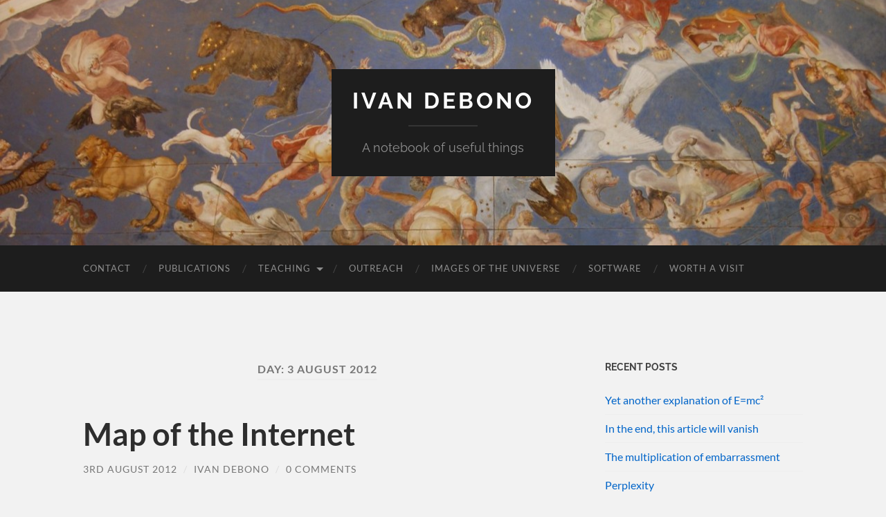

--- FILE ---
content_type: text/html; charset=UTF-8
request_url: https://www.idebono.eu/2012/08/03/
body_size: 12508
content:
<!DOCTYPE html>

<html lang="en-GB">

	<head>

		<meta http-equiv="content-type" content="text/html" charset="UTF-8" />
		<meta name="viewport" content="width=device-width, initial-scale=1.0" >

		<link rel="profile" href="http://gmpg.org/xfn/11">

		<title>3rd August 2012 &#8211; Ivan Debono</title>
<meta name='robots' content='max-image-preview:large' />
<link rel='dns-prefetch' href='//secure.gravatar.com' />
<link rel='dns-prefetch' href='//stats.wp.com' />
<link rel='dns-prefetch' href='//v0.wordpress.com' />
<link rel='dns-prefetch' href='//jetpack.wordpress.com' />
<link rel='dns-prefetch' href='//s0.wp.com' />
<link rel='dns-prefetch' href='//public-api.wordpress.com' />
<link rel='dns-prefetch' href='//0.gravatar.com' />
<link rel='dns-prefetch' href='//1.gravatar.com' />
<link rel='dns-prefetch' href='//2.gravatar.com' />
<link rel="alternate" type="application/rss+xml" title="Ivan Debono &raquo; Feed" href="https://www.idebono.eu/feed/" />
<link rel="alternate" type="application/rss+xml" title="Ivan Debono &raquo; Comments Feed" href="https://www.idebono.eu/comments/feed/" />
<style id='wp-img-auto-sizes-contain-inline-css' type='text/css'>
img:is([sizes=auto i],[sizes^="auto," i]){contain-intrinsic-size:3000px 1500px}
/*# sourceURL=wp-img-auto-sizes-contain-inline-css */
</style>
<link rel='stylesheet' id='wp-quicklatex-format-css' href='https://www.idebono.eu/wp-content/plugins/wp-quicklatex/css/quicklatex-format.css?ver=6.9' type='text/css' media='all' />
<style id='wp-emoji-styles-inline-css' type='text/css'>

	img.wp-smiley, img.emoji {
		display: inline !important;
		border: none !important;
		box-shadow: none !important;
		height: 1em !important;
		width: 1em !important;
		margin: 0 0.07em !important;
		vertical-align: -0.1em !important;
		background: none !important;
		padding: 0 !important;
	}
/*# sourceURL=wp-emoji-styles-inline-css */
</style>
<style id='wp-block-library-inline-css' type='text/css'>
:root{--wp-block-synced-color:#7a00df;--wp-block-synced-color--rgb:122,0,223;--wp-bound-block-color:var(--wp-block-synced-color);--wp-editor-canvas-background:#ddd;--wp-admin-theme-color:#007cba;--wp-admin-theme-color--rgb:0,124,186;--wp-admin-theme-color-darker-10:#006ba1;--wp-admin-theme-color-darker-10--rgb:0,107,160.5;--wp-admin-theme-color-darker-20:#005a87;--wp-admin-theme-color-darker-20--rgb:0,90,135;--wp-admin-border-width-focus:2px}@media (min-resolution:192dpi){:root{--wp-admin-border-width-focus:1.5px}}.wp-element-button{cursor:pointer}:root .has-very-light-gray-background-color{background-color:#eee}:root .has-very-dark-gray-background-color{background-color:#313131}:root .has-very-light-gray-color{color:#eee}:root .has-very-dark-gray-color{color:#313131}:root .has-vivid-green-cyan-to-vivid-cyan-blue-gradient-background{background:linear-gradient(135deg,#00d084,#0693e3)}:root .has-purple-crush-gradient-background{background:linear-gradient(135deg,#34e2e4,#4721fb 50%,#ab1dfe)}:root .has-hazy-dawn-gradient-background{background:linear-gradient(135deg,#faaca8,#dad0ec)}:root .has-subdued-olive-gradient-background{background:linear-gradient(135deg,#fafae1,#67a671)}:root .has-atomic-cream-gradient-background{background:linear-gradient(135deg,#fdd79a,#004a59)}:root .has-nightshade-gradient-background{background:linear-gradient(135deg,#330968,#31cdcf)}:root .has-midnight-gradient-background{background:linear-gradient(135deg,#020381,#2874fc)}:root{--wp--preset--font-size--normal:16px;--wp--preset--font-size--huge:42px}.has-regular-font-size{font-size:1em}.has-larger-font-size{font-size:2.625em}.has-normal-font-size{font-size:var(--wp--preset--font-size--normal)}.has-huge-font-size{font-size:var(--wp--preset--font-size--huge)}.has-text-align-center{text-align:center}.has-text-align-left{text-align:left}.has-text-align-right{text-align:right}.has-fit-text{white-space:nowrap!important}#end-resizable-editor-section{display:none}.aligncenter{clear:both}.items-justified-left{justify-content:flex-start}.items-justified-center{justify-content:center}.items-justified-right{justify-content:flex-end}.items-justified-space-between{justify-content:space-between}.screen-reader-text{border:0;clip-path:inset(50%);height:1px;margin:-1px;overflow:hidden;padding:0;position:absolute;width:1px;word-wrap:normal!important}.screen-reader-text:focus{background-color:#ddd;clip-path:none;color:#444;display:block;font-size:1em;height:auto;left:5px;line-height:normal;padding:15px 23px 14px;text-decoration:none;top:5px;width:auto;z-index:100000}html :where(.has-border-color){border-style:solid}html :where([style*=border-top-color]){border-top-style:solid}html :where([style*=border-right-color]){border-right-style:solid}html :where([style*=border-bottom-color]){border-bottom-style:solid}html :where([style*=border-left-color]){border-left-style:solid}html :where([style*=border-width]){border-style:solid}html :where([style*=border-top-width]){border-top-style:solid}html :where([style*=border-right-width]){border-right-style:solid}html :where([style*=border-bottom-width]){border-bottom-style:solid}html :where([style*=border-left-width]){border-left-style:solid}html :where(img[class*=wp-image-]){height:auto;max-width:100%}:where(figure){margin:0 0 1em}html :where(.is-position-sticky){--wp-admin--admin-bar--position-offset:var(--wp-admin--admin-bar--height,0px)}@media screen and (max-width:600px){html :where(.is-position-sticky){--wp-admin--admin-bar--position-offset:0px}}

/*# sourceURL=wp-block-library-inline-css */
</style><style id='global-styles-inline-css' type='text/css'>
:root{--wp--preset--aspect-ratio--square: 1;--wp--preset--aspect-ratio--4-3: 4/3;--wp--preset--aspect-ratio--3-4: 3/4;--wp--preset--aspect-ratio--3-2: 3/2;--wp--preset--aspect-ratio--2-3: 2/3;--wp--preset--aspect-ratio--16-9: 16/9;--wp--preset--aspect-ratio--9-16: 9/16;--wp--preset--color--black: #000000;--wp--preset--color--cyan-bluish-gray: #abb8c3;--wp--preset--color--white: #fff;--wp--preset--color--pale-pink: #f78da7;--wp--preset--color--vivid-red: #cf2e2e;--wp--preset--color--luminous-vivid-orange: #ff6900;--wp--preset--color--luminous-vivid-amber: #fcb900;--wp--preset--color--light-green-cyan: #7bdcb5;--wp--preset--color--vivid-green-cyan: #00d084;--wp--preset--color--pale-cyan-blue: #8ed1fc;--wp--preset--color--vivid-cyan-blue: #0693e3;--wp--preset--color--vivid-purple: #9b51e0;--wp--preset--color--accent: #0265c9;--wp--preset--color--dark-gray: #444;--wp--preset--color--medium-gray: #666;--wp--preset--color--light-gray: #888;--wp--preset--gradient--vivid-cyan-blue-to-vivid-purple: linear-gradient(135deg,rgb(6,147,227) 0%,rgb(155,81,224) 100%);--wp--preset--gradient--light-green-cyan-to-vivid-green-cyan: linear-gradient(135deg,rgb(122,220,180) 0%,rgb(0,208,130) 100%);--wp--preset--gradient--luminous-vivid-amber-to-luminous-vivid-orange: linear-gradient(135deg,rgb(252,185,0) 0%,rgb(255,105,0) 100%);--wp--preset--gradient--luminous-vivid-orange-to-vivid-red: linear-gradient(135deg,rgb(255,105,0) 0%,rgb(207,46,46) 100%);--wp--preset--gradient--very-light-gray-to-cyan-bluish-gray: linear-gradient(135deg,rgb(238,238,238) 0%,rgb(169,184,195) 100%);--wp--preset--gradient--cool-to-warm-spectrum: linear-gradient(135deg,rgb(74,234,220) 0%,rgb(151,120,209) 20%,rgb(207,42,186) 40%,rgb(238,44,130) 60%,rgb(251,105,98) 80%,rgb(254,248,76) 100%);--wp--preset--gradient--blush-light-purple: linear-gradient(135deg,rgb(255,206,236) 0%,rgb(152,150,240) 100%);--wp--preset--gradient--blush-bordeaux: linear-gradient(135deg,rgb(254,205,165) 0%,rgb(254,45,45) 50%,rgb(107,0,62) 100%);--wp--preset--gradient--luminous-dusk: linear-gradient(135deg,rgb(255,203,112) 0%,rgb(199,81,192) 50%,rgb(65,88,208) 100%);--wp--preset--gradient--pale-ocean: linear-gradient(135deg,rgb(255,245,203) 0%,rgb(182,227,212) 50%,rgb(51,167,181) 100%);--wp--preset--gradient--electric-grass: linear-gradient(135deg,rgb(202,248,128) 0%,rgb(113,206,126) 100%);--wp--preset--gradient--midnight: linear-gradient(135deg,rgb(2,3,129) 0%,rgb(40,116,252) 100%);--wp--preset--font-size--small: 16px;--wp--preset--font-size--medium: 20px;--wp--preset--font-size--large: 24px;--wp--preset--font-size--x-large: 42px;--wp--preset--font-size--regular: 19px;--wp--preset--font-size--larger: 32px;--wp--preset--spacing--20: 0.44rem;--wp--preset--spacing--30: 0.67rem;--wp--preset--spacing--40: 1rem;--wp--preset--spacing--50: 1.5rem;--wp--preset--spacing--60: 2.25rem;--wp--preset--spacing--70: 3.38rem;--wp--preset--spacing--80: 5.06rem;--wp--preset--shadow--natural: 6px 6px 9px rgba(0, 0, 0, 0.2);--wp--preset--shadow--deep: 12px 12px 50px rgba(0, 0, 0, 0.4);--wp--preset--shadow--sharp: 6px 6px 0px rgba(0, 0, 0, 0.2);--wp--preset--shadow--outlined: 6px 6px 0px -3px rgb(255, 255, 255), 6px 6px rgb(0, 0, 0);--wp--preset--shadow--crisp: 6px 6px 0px rgb(0, 0, 0);}:where(.is-layout-flex){gap: 0.5em;}:where(.is-layout-grid){gap: 0.5em;}body .is-layout-flex{display: flex;}.is-layout-flex{flex-wrap: wrap;align-items: center;}.is-layout-flex > :is(*, div){margin: 0;}body .is-layout-grid{display: grid;}.is-layout-grid > :is(*, div){margin: 0;}:where(.wp-block-columns.is-layout-flex){gap: 2em;}:where(.wp-block-columns.is-layout-grid){gap: 2em;}:where(.wp-block-post-template.is-layout-flex){gap: 1.25em;}:where(.wp-block-post-template.is-layout-grid){gap: 1.25em;}.has-black-color{color: var(--wp--preset--color--black) !important;}.has-cyan-bluish-gray-color{color: var(--wp--preset--color--cyan-bluish-gray) !important;}.has-white-color{color: var(--wp--preset--color--white) !important;}.has-pale-pink-color{color: var(--wp--preset--color--pale-pink) !important;}.has-vivid-red-color{color: var(--wp--preset--color--vivid-red) !important;}.has-luminous-vivid-orange-color{color: var(--wp--preset--color--luminous-vivid-orange) !important;}.has-luminous-vivid-amber-color{color: var(--wp--preset--color--luminous-vivid-amber) !important;}.has-light-green-cyan-color{color: var(--wp--preset--color--light-green-cyan) !important;}.has-vivid-green-cyan-color{color: var(--wp--preset--color--vivid-green-cyan) !important;}.has-pale-cyan-blue-color{color: var(--wp--preset--color--pale-cyan-blue) !important;}.has-vivid-cyan-blue-color{color: var(--wp--preset--color--vivid-cyan-blue) !important;}.has-vivid-purple-color{color: var(--wp--preset--color--vivid-purple) !important;}.has-black-background-color{background-color: var(--wp--preset--color--black) !important;}.has-cyan-bluish-gray-background-color{background-color: var(--wp--preset--color--cyan-bluish-gray) !important;}.has-white-background-color{background-color: var(--wp--preset--color--white) !important;}.has-pale-pink-background-color{background-color: var(--wp--preset--color--pale-pink) !important;}.has-vivid-red-background-color{background-color: var(--wp--preset--color--vivid-red) !important;}.has-luminous-vivid-orange-background-color{background-color: var(--wp--preset--color--luminous-vivid-orange) !important;}.has-luminous-vivid-amber-background-color{background-color: var(--wp--preset--color--luminous-vivid-amber) !important;}.has-light-green-cyan-background-color{background-color: var(--wp--preset--color--light-green-cyan) !important;}.has-vivid-green-cyan-background-color{background-color: var(--wp--preset--color--vivid-green-cyan) !important;}.has-pale-cyan-blue-background-color{background-color: var(--wp--preset--color--pale-cyan-blue) !important;}.has-vivid-cyan-blue-background-color{background-color: var(--wp--preset--color--vivid-cyan-blue) !important;}.has-vivid-purple-background-color{background-color: var(--wp--preset--color--vivid-purple) !important;}.has-black-border-color{border-color: var(--wp--preset--color--black) !important;}.has-cyan-bluish-gray-border-color{border-color: var(--wp--preset--color--cyan-bluish-gray) !important;}.has-white-border-color{border-color: var(--wp--preset--color--white) !important;}.has-pale-pink-border-color{border-color: var(--wp--preset--color--pale-pink) !important;}.has-vivid-red-border-color{border-color: var(--wp--preset--color--vivid-red) !important;}.has-luminous-vivid-orange-border-color{border-color: var(--wp--preset--color--luminous-vivid-orange) !important;}.has-luminous-vivid-amber-border-color{border-color: var(--wp--preset--color--luminous-vivid-amber) !important;}.has-light-green-cyan-border-color{border-color: var(--wp--preset--color--light-green-cyan) !important;}.has-vivid-green-cyan-border-color{border-color: var(--wp--preset--color--vivid-green-cyan) !important;}.has-pale-cyan-blue-border-color{border-color: var(--wp--preset--color--pale-cyan-blue) !important;}.has-vivid-cyan-blue-border-color{border-color: var(--wp--preset--color--vivid-cyan-blue) !important;}.has-vivid-purple-border-color{border-color: var(--wp--preset--color--vivid-purple) !important;}.has-vivid-cyan-blue-to-vivid-purple-gradient-background{background: var(--wp--preset--gradient--vivid-cyan-blue-to-vivid-purple) !important;}.has-light-green-cyan-to-vivid-green-cyan-gradient-background{background: var(--wp--preset--gradient--light-green-cyan-to-vivid-green-cyan) !important;}.has-luminous-vivid-amber-to-luminous-vivid-orange-gradient-background{background: var(--wp--preset--gradient--luminous-vivid-amber-to-luminous-vivid-orange) !important;}.has-luminous-vivid-orange-to-vivid-red-gradient-background{background: var(--wp--preset--gradient--luminous-vivid-orange-to-vivid-red) !important;}.has-very-light-gray-to-cyan-bluish-gray-gradient-background{background: var(--wp--preset--gradient--very-light-gray-to-cyan-bluish-gray) !important;}.has-cool-to-warm-spectrum-gradient-background{background: var(--wp--preset--gradient--cool-to-warm-spectrum) !important;}.has-blush-light-purple-gradient-background{background: var(--wp--preset--gradient--blush-light-purple) !important;}.has-blush-bordeaux-gradient-background{background: var(--wp--preset--gradient--blush-bordeaux) !important;}.has-luminous-dusk-gradient-background{background: var(--wp--preset--gradient--luminous-dusk) !important;}.has-pale-ocean-gradient-background{background: var(--wp--preset--gradient--pale-ocean) !important;}.has-electric-grass-gradient-background{background: var(--wp--preset--gradient--electric-grass) !important;}.has-midnight-gradient-background{background: var(--wp--preset--gradient--midnight) !important;}.has-small-font-size{font-size: var(--wp--preset--font-size--small) !important;}.has-medium-font-size{font-size: var(--wp--preset--font-size--medium) !important;}.has-large-font-size{font-size: var(--wp--preset--font-size--large) !important;}.has-x-large-font-size{font-size: var(--wp--preset--font-size--x-large) !important;}
/*# sourceURL=global-styles-inline-css */
</style>

<style id='classic-theme-styles-inline-css' type='text/css'>
/*! This file is auto-generated */
.wp-block-button__link{color:#fff;background-color:#32373c;border-radius:9999px;box-shadow:none;text-decoration:none;padding:calc(.667em + 2px) calc(1.333em + 2px);font-size:1.125em}.wp-block-file__button{background:#32373c;color:#fff;text-decoration:none}
/*# sourceURL=/wp-includes/css/classic-themes.min.css */
</style>
<link rel='stylesheet' id='l2h_style-css' href='https://www.idebono.eu/wp-content/plugins/latex2html/inc/css/latex.min.css?ver=2.6.2' type='text/css' media='screen, print' />
<link rel='stylesheet' id='l2h_print_style-css' href='https://www.idebono.eu/wp-content/plugins/latex2html/inc/css/print.min.css?ver=2.6.2' type='text/css' media='print' />
<link rel='stylesheet' id='sharedaddy-css' href='https://www.idebono.eu/wp-content/plugins/jetpack/modules/sharedaddy/sharing.css?ver=15.4' type='text/css' media='all' />
<link rel='stylesheet' id='social-logos-css' href='https://www.idebono.eu/wp-content/plugins/jetpack/_inc/social-logos/social-logos.min.css?ver=15.4' type='text/css' media='all' />
<link rel='stylesheet' id='hemingway_googleFonts-css' href='https://www.idebono.eu/wp-content/themes/hemingway/assets/css/fonts.css' type='text/css' media='all' />
<link rel='stylesheet' id='hemingway_style-css' href='https://www.idebono.eu/wp-content/themes/hemingway/style.css?ver=2.3.2' type='text/css' media='all' />
<script type="text/javascript" src="https://www.idebono.eu/wp-includes/js/jquery/jquery.min.js?ver=3.7.1" id="jquery-core-js"></script>
<script type="text/javascript" src="https://www.idebono.eu/wp-includes/js/jquery/jquery-migrate.min.js?ver=3.4.1" id="jquery-migrate-js"></script>
<script type="text/javascript" src="https://www.idebono.eu/wp-content/plugins/wp-quicklatex/js/wp-quicklatex-frontend.js?ver=1.0" id="wp-quicklatex-frontend-js"></script>
<link rel="https://api.w.org/" href="https://www.idebono.eu/wp-json/" /><link rel="EditURI" type="application/rsd+xml" title="RSD" href="https://www.idebono.eu/xmlrpc.php?rsd" />
<meta name="generator" content="WordPress 6.9" />
	<style>img#wpstats{display:none}</style>
		<style>
.latex_thm, .latex_lem, .latex_cor, .latex_defn, .latex_prop, .latex_rem{
          margin               : 0;padding: 5px;
          background           : lightcyan;
          border               : solid 3px green;
          -moz-border-radius   : 1.0em;
          -webkit-border-radius: 7px;
          box-shadow           : 0 0 0 green;
        }
        .latex_em, .latex_it{
          font-style: italic;
        }
        .latex_bf{
          font-weight: bold;
        }
        .bibtex_title{
          font-weight: bold;
          color      : #004b33;
        }
        a.bibtex_title{
          text-decoration: none;
        }
        .latex_proof::after{
          content   : &quot;\220E&quot;;
          color     : gray;
          text-align: right;
          display   : block;
          font-size : 1.2em;
        }
        .latex_flushright {
          text-align: right;
        }
        .latex_leftright {
          text-align: left;
        }
        .latex_quotation {
          border-left : 2px solid #333;  /* Left border for the quotation */
          padding-left: 10px;            /* Left padding to separate text from the border */
          margin      : 10px 0;          /* Margin around the quotation */
          font-style  : italic;          /* Italics for the text */
          color       : #666;            /* Text color for the quotation */
        }
</style>
<style type="text/css"><!-- Customizer CSS -->::selection { background-color: #0265c9; }.featured-media .sticky-post { background-color: #0265c9; }fieldset legend { background-color: #0265c9; }:root .has-accent-background-color { background-color: #0265c9; }button:hover { background-color: #0265c9; }.button:hover { background-color: #0265c9; }.faux-button:hover { background-color: #0265c9; }a.more-link:hover { background-color: #0265c9; }.wp-block-button__link:hover { background-color: #0265c9; }.is-style-outline .wp-block-button__link.has-accent-color:hover { background-color: #0265c9; }.wp-block-file__button:hover { background-color: #0265c9; }input[type="button"]:hover { background-color: #0265c9; }input[type="reset"]:hover { background-color: #0265c9; }input[type="submit"]:hover { background-color: #0265c9; }.post-tags a:hover { background-color: #0265c9; }.content #respond input[type="submit"]:hover { background-color: #0265c9; }.search-form .search-submit { background-color: #0265c9; }.sidebar .tagcloud a:hover { background-color: #0265c9; }.footer .tagcloud a:hover { background-color: #0265c9; }.is-style-outline .wp-block-button__link.has-accent-color:hover { border-color: #0265c9; }.post-tags a:hover:after { border-right-color: #0265c9; }a { color: #0265c9; }.blog-title a:hover { color: #0265c9; }.blog-menu a:hover { color: #0265c9; }.post-title a:hover { color: #0265c9; }.post-meta a:hover { color: #0265c9; }.blog .format-quote blockquote cite a:hover { color: #0265c9; }:root .has-accent-color { color: #0265c9; }.post-categories a { color: #0265c9; }.post-categories a:hover { color: #0265c9; }.post-nav a:hover { color: #0265c9; }.archive-nav a:hover { color: #0265c9; }.comment-meta-content cite a:hover { color: #0265c9; }.comment-meta-content p a:hover { color: #0265c9; }.comment-actions a:hover { color: #0265c9; }#cancel-comment-reply-link { color: #0265c9; }#cancel-comment-reply-link:hover { color: #0265c9; }.widget-title a { color: #0265c9; }.widget-title a:hover { color: #0265c9; }.widget_text a { color: #0265c9; }.widget_text a:hover { color: #0265c9; }.widget_rss a { color: #0265c9; }.widget_rss a:hover { color: #0265c9; }.widget_archive a { color: #0265c9; }.widget_archive a:hover { color: #0265c9; }.widget_meta a { color: #0265c9; }.widget_meta a:hover { color: #0265c9; }.widget_recent_comments a { color: #0265c9; }.widget_recent_comments a:hover { color: #0265c9; }.widget_pages a { color: #0265c9; }.widget_pages a:hover { color: #0265c9; }.widget_links a { color: #0265c9; }.widget_links a:hover { color: #0265c9; }.widget_recent_entries a { color: #0265c9; }.widget_recent_entries a:hover { color: #0265c9; }.widget_categories a { color: #0265c9; }.widget_categories a:hover { color: #0265c9; }#wp-calendar a { color: #0265c9; }#wp-calendar a:hover { color: #0265c9; }#wp-calendar tfoot a:hover { color: #0265c9; }.wp-calendar-nav a:hover { color: #0265c9; }.widgetmore a { color: #0265c9; }.widgetmore a:hover { color: #0265c9; }</style><!-- /Customizer CSS --><style type="text/css" id="custom-background-css">
body.custom-background { background-color: #f2f2f2; }
</style>
	
<!-- Jetpack Open Graph Tags -->
<meta property="og:type" content="website" />
<meta property="og:title" content="3rd August 2012 &#8211; Ivan Debono" />
<meta property="og:site_name" content="Ivan Debono" />
<meta property="og:image" content="https://s0.wp.com/i/blank.jpg" />
<meta property="og:image:width" content="200" />
<meta property="og:image:height" content="200" />
<meta property="og:image:alt" content="" />
<meta property="og:locale" content="en_GB" />

<!-- End Jetpack Open Graph Tags -->
<link rel="icon" href="https://www.idebono.eu/wp-content/uploads/2015/09/fav-2.jpg" sizes="32x32" />
<link rel="icon" href="https://www.idebono.eu/wp-content/uploads/2015/09/fav-2.jpg" sizes="192x192" />
<link rel="apple-touch-icon" href="https://www.idebono.eu/wp-content/uploads/2015/09/fav-2.jpg" />
<meta name="msapplication-TileImage" content="https://www.idebono.eu/wp-content/uploads/2015/09/fav-2.jpg" />
		<style type="text/css" id="wp-custom-css">
			/*
Welcome to Custom CSS!

CSS (Cascading Style Sheets) is a kind of code that tells the browser how
to render a web page. You may delete these comments and get started with
your customizations.

By default, your stylesheet will be loaded after the theme stylesheets,
which means that your rules can take precedence and override the theme CSS
rules. Just write here what you want to change, you don't need to copy all
your theme's stylesheet content.
*/		</style>
		
	</head>
	
	<body class="archive date custom-background wp-theme-hemingway">

		
		<a class="skip-link button" href="#site-content">Skip to the content</a>
	
		<div class="big-wrapper">
	
			<div class="header-cover section bg-dark-light no-padding">

						
				<div class="header section" style="background-image: url( https://www.idebono.eu/wp-content/uploads/2014/03/cropped-Sala_del_mappamondo1.jpg );">
							
					<div class="header-inner section-inner">
					
											
							<div class="blog-info">
							
																	<div class="blog-title">
										<a href="https://www.idebono.eu" rel="home">Ivan Debono</a>
									</div>
																
																	<p class="blog-description">A notebook of useful things</p>
															
							</div><!-- .blog-info -->
							
															
					</div><!-- .header-inner -->
								
				</div><!-- .header -->
			
			</div><!-- .bg-dark -->
			
			<div class="navigation section no-padding bg-dark">
			
				<div class="navigation-inner section-inner group">
				
					<div class="toggle-container section-inner hidden">
			
						<button type="button" class="nav-toggle toggle">
							<div class="bar"></div>
							<div class="bar"></div>
							<div class="bar"></div>
							<span class="screen-reader-text">Toggle mobile menu</span>
						</button>
						
						<button type="button" class="search-toggle toggle">
							<div class="metal"></div>
							<div class="glass"></div>
							<div class="handle"></div>
							<span class="screen-reader-text">Toggle search field</span>
						</button>
											
					</div><!-- .toggle-container -->
					
					<div class="blog-search hidden">
						<form role="search" method="get" class="search-form" action="https://www.idebono.eu/">
				<label>
					<span class="screen-reader-text">Search for:</span>
					<input type="search" class="search-field" placeholder="Search &hellip;" value="" name="s" />
				</label>
				<input type="submit" class="search-submit" value="Search" />
			</form>					</div><!-- .blog-search -->
				
					<ul class="blog-menu">
						<li class="page_item page-item-502"><a href="https://www.idebono.eu/contact/">Contact</a></li>
<li class="page_item page-item-62"><a href="https://www.idebono.eu/publications/">Publications</a></li>
<li class="page_item page-item-51 page_item_has_children"><a href="https://www.idebono.eu/lectures/">Teaching</a>
<ul class='children'>
	<li class="page_item page-item-23"><a href="https://www.idebono.eu/lectures/basic-concepts-in-physics-i/">Basic Concepts in Physics I</a></li>
	<li class="page_item page-item-292"><a href="https://www.idebono.eu/lectures/basic-concepts-in-physics-ii/">Basic Concepts in Physics II</a></li>
	<li class="page_item page-item-69"><a href="https://www.idebono.eu/lectures/cosmology-and-astrophysics/">Cosmology &#038; Astrophysics</a></li>
	<li class="page_item page-item-55"><a href="https://www.idebono.eu/lectures/innovation-in-science-and-technology-edward-de-bono-institute/">Innovation in Science and Technology (Edward de Bono Institute)</a></li>
</ul>
</li>
<li class="page_item page-item-656"><a href="https://www.idebono.eu/outreach/">Outreach</a></li>
<li class="page_item page-item-592"><a href="https://www.idebono.eu/images-of-the-universe/">Images of the Universe</a></li>
<li class="page_item page-item-724"><a href="https://www.idebono.eu/software/">Software</a></li>
<li class="page_item page-item-95"><a href="https://www.idebono.eu/worth-a-visit/">Worth a visit</a></li>
					 </ul><!-- .blog-menu -->
					 
					 <ul class="mobile-menu">
					
						<li class="page_item page-item-502"><a href="https://www.idebono.eu/contact/">Contact</a></li>
<li class="page_item page-item-62"><a href="https://www.idebono.eu/publications/">Publications</a></li>
<li class="page_item page-item-51 page_item_has_children"><a href="https://www.idebono.eu/lectures/">Teaching</a>
<ul class='children'>
	<li class="page_item page-item-23"><a href="https://www.idebono.eu/lectures/basic-concepts-in-physics-i/">Basic Concepts in Physics I</a></li>
	<li class="page_item page-item-292"><a href="https://www.idebono.eu/lectures/basic-concepts-in-physics-ii/">Basic Concepts in Physics II</a></li>
	<li class="page_item page-item-69"><a href="https://www.idebono.eu/lectures/cosmology-and-astrophysics/">Cosmology &#038; Astrophysics</a></li>
	<li class="page_item page-item-55"><a href="https://www.idebono.eu/lectures/innovation-in-science-and-technology-edward-de-bono-institute/">Innovation in Science and Technology (Edward de Bono Institute)</a></li>
</ul>
</li>
<li class="page_item page-item-656"><a href="https://www.idebono.eu/outreach/">Outreach</a></li>
<li class="page_item page-item-592"><a href="https://www.idebono.eu/images-of-the-universe/">Images of the Universe</a></li>
<li class="page_item page-item-724"><a href="https://www.idebono.eu/software/">Software</a></li>
<li class="page_item page-item-95"><a href="https://www.idebono.eu/worth-a-visit/">Worth a visit</a></li>
						
					 </ul><!-- .mobile-menu -->
				 
				</div><!-- .navigation-inner -->
				
			</div><!-- .navigation -->
<main class="wrapper section-inner group" id="site-content">

	<div class="content left">
		
		<div class="posts">

			
				<header class="archive-header">

											<h1 class="archive-title">Day: <span>3 August 2012</span></h1>
					
										
				</header><!-- .archive-header -->

				<article id="post-316" class="post-316 post type-post status-publish format-standard hentry category-economy category-geopolitics category-science tag-data tag-internet tag-map post-preview">

	<div class="post-header">

		
					
				<h2 class="post-title entry-title">
											<a href="https://www.idebono.eu/2012/08/03/map-of-the-internet/" rel="bookmark">Map of the Internet</a>
									</h2>

							
			<div class="post-meta">
			
				<span class="post-date"><a href="https://www.idebono.eu/2012/08/03/map-of-the-internet/">3rd August 2012</a></span>
				
				<span class="date-sep"> / </span>
					
				<span class="post-author"><a href="https://www.idebono.eu/author/admin/" title="Posts by Ivan Debono" rel="author">Ivan Debono</a></span>

				
					<span class="date-sep"> / </span>
				
					<a href="https://www.idebono.eu/2012/08/03/map-of-the-internet/#respond"><span class="comment">0 Comments</span></a>
								
														
			</div><!-- .post-meta -->

					
	</div><!-- .post-header -->
																					
	<div class="post-content entry-content">
	
		<p><img fetchpriority="high" decoding="async" class="alignnone" title="Mapping_Internet" src="http://www.atlantico.fr/sites/default/files/mapping-the-internet-world.jpeg" alt="" width="972" height="890" /></p>
<p><em>Fortune Magazine</em> published this map of undersea internet data infrastructure around the globe.  <a href="https://www.idebono.eu/2012/08/03/map-of-the-internet/#more-316" class="more-link">Continue reading </a></p>
<div class="sharedaddy sd-sharing-enabled"><div class="robots-nocontent sd-block sd-social sd-social-icon sd-sharing"><h3 class="sd-title">Share this:</h3><div class="sd-content"><ul><li class="share-facebook"><a rel="nofollow noopener noreferrer"
				data-shared="sharing-facebook-316"
				class="share-facebook sd-button share-icon no-text"
				href="https://www.idebono.eu/2012/08/03/map-of-the-internet/?share=facebook"
				target="_blank"
				aria-labelledby="sharing-facebook-316"
				>
				<span id="sharing-facebook-316" hidden>Click to share on Facebook (Opens in new window)</span>
				<span>Facebook</span>
			</a></li><li class="share-email"><a rel="nofollow noopener noreferrer"
				data-shared="sharing-email-316"
				class="share-email sd-button share-icon no-text"
				href="mailto:?subject=%5BShared%20Post%5D%20Map%20of%20the%20Internet&#038;body=https%3A%2F%2Fwww.idebono.eu%2F2012%2F08%2F03%2Fmap-of-the-internet%2F&#038;share=email"
				target="_blank"
				aria-labelledby="sharing-email-316"
				data-email-share-error-title="Do you have email set up?" data-email-share-error-text="If you&#039;re having problems sharing via email, you might not have email set up for your browser. You may need to create a new email yourself." data-email-share-nonce="77783bffb6" data-email-share-track-url="https://www.idebono.eu/2012/08/03/map-of-the-internet/?share=email">
				<span id="sharing-email-316" hidden>Click to email a link to a friend (Opens in new window)</span>
				<span>Email</span>
			</a></li><li class="share-twitter"><a rel="nofollow noopener noreferrer"
				data-shared="sharing-twitter-316"
				class="share-twitter sd-button share-icon no-text"
				href="https://www.idebono.eu/2012/08/03/map-of-the-internet/?share=twitter"
				target="_blank"
				aria-labelledby="sharing-twitter-316"
				>
				<span id="sharing-twitter-316" hidden>Click to share on X (Opens in new window)</span>
				<span>X</span>
			</a></li><li class="share-linkedin"><a rel="nofollow noopener noreferrer"
				data-shared="sharing-linkedin-316"
				class="share-linkedin sd-button share-icon no-text"
				href="https://www.idebono.eu/2012/08/03/map-of-the-internet/?share=linkedin"
				target="_blank"
				aria-labelledby="sharing-linkedin-316"
				>
				<span id="sharing-linkedin-316" hidden>Click to share on LinkedIn (Opens in new window)</span>
				<span>LinkedIn</span>
			</a></li><li class="share-print"><a rel="nofollow noopener noreferrer"
				data-shared="sharing-print-316"
				class="share-print sd-button share-icon no-text"
				href="https://www.idebono.eu/2012/08/03/map-of-the-internet/?share=print"
				target="_blank"
				aria-labelledby="sharing-print-316"
				>
				<span id="sharing-print-316" hidden>Click to print (Opens in new window)</span>
				<span>Print</span>
			</a></li><li><a href="#" class="sharing-anchor sd-button share-more"><span>More</span></a></li><li class="share-end"></li></ul><div class="sharing-hidden"><div class="inner" style="display: none;width:150px;"><ul style="background-image:none;"><li class="share-reddit"><a rel="nofollow noopener noreferrer"
				data-shared="sharing-reddit-316"
				class="share-reddit sd-button share-icon no-text"
				href="https://www.idebono.eu/2012/08/03/map-of-the-internet/?share=reddit"
				target="_blank"
				aria-labelledby="sharing-reddit-316"
				>
				<span id="sharing-reddit-316" hidden>Click to share on Reddit (Opens in new window)</span>
				<span>Reddit</span>
			</a></li><li class="share-end"></li></ul></div></div></div></div></div>							
	</div><!-- .post-content -->
				
	
</article><!-- .post -->
		</div><!-- .posts -->
		
					
	</div><!-- .content.left -->
		
	
	<div class="sidebar right" role="complementary">
		
		<div id="recent-posts-2" class="widget widget_recent_entries"><div class="widget-content">
		<h3 class="widget-title">Recent Posts</h3>
		<ul>
											<li>
					<a href="https://www.idebono.eu/2026/01/07/yet-another-explanation-of-emc%c2%b2/">Yet another explanation of E=mc²</a>
									</li>
											<li>
					<a href="https://www.idebono.eu/2025/12/13/in-the-end-this-article-will-vanish/">In the end, this article will vanish</a>
									</li>
											<li>
					<a href="https://www.idebono.eu/2025/11/29/the-multiplication-of-embarrassment/">The multiplication of embarrassment</a>
									</li>
											<li>
					<a href="https://www.idebono.eu/2025/11/22/perplexity/">Perplexity</a>
									</li>
											<li>
					<a href="https://www.idebono.eu/2025/07/08/python-packages-for-physicists/">Python for physicists</a>
									</li>
					</ul>

		</div></div><div id="archives-2" class="widget widget_archive"><div class="widget-content"><h3 class="widget-title">Archives</h3>
			<ul>
					<li><a href='https://www.idebono.eu/2026/01/'>January 2026</a></li>
	<li><a href='https://www.idebono.eu/2025/12/'>December 2025</a></li>
	<li><a href='https://www.idebono.eu/2025/11/'>November 2025</a></li>
	<li><a href='https://www.idebono.eu/2025/07/'>July 2025</a></li>
	<li><a href='https://www.idebono.eu/2025/06/'>June 2025</a></li>
	<li><a href='https://www.idebono.eu/2024/04/'>April 2024</a></li>
	<li><a href='https://www.idebono.eu/2021/03/'>March 2021</a></li>
	<li><a href='https://www.idebono.eu/2018/12/'>December 2018</a></li>
	<li><a href='https://www.idebono.eu/2018/05/'>May 2018</a></li>
	<li><a href='https://www.idebono.eu/2018/04/'>April 2018</a></li>
	<li><a href='https://www.idebono.eu/2018/03/'>March 2018</a></li>
	<li><a href='https://www.idebono.eu/2018/01/'>January 2018</a></li>
	<li><a href='https://www.idebono.eu/2017/12/'>December 2017</a></li>
	<li><a href='https://www.idebono.eu/2017/10/'>October 2017</a></li>
	<li><a href='https://www.idebono.eu/2015/09/'>September 2015</a></li>
	<li><a href='https://www.idebono.eu/2015/07/'>July 2015</a></li>
	<li><a href='https://www.idebono.eu/2015/04/'>April 2015</a></li>
	<li><a href='https://www.idebono.eu/2015/02/'>February 2015</a></li>
	<li><a href='https://www.idebono.eu/2015/01/'>January 2015</a></li>
	<li><a href='https://www.idebono.eu/2014/07/'>July 2014</a></li>
	<li><a href='https://www.idebono.eu/2014/04/'>April 2014</a></li>
	<li><a href='https://www.idebono.eu/2014/03/'>March 2014</a></li>
	<li><a href='https://www.idebono.eu/2014/02/'>February 2014</a></li>
	<li><a href='https://www.idebono.eu/2013/07/'>July 2013</a></li>
	<li><a href='https://www.idebono.eu/2013/03/'>March 2013</a></li>
	<li><a href='https://www.idebono.eu/2013/01/'>January 2013</a></li>
	<li><a href='https://www.idebono.eu/2012/11/'>November 2012</a></li>
	<li><a href='https://www.idebono.eu/2012/09/'>September 2012</a></li>
	<li><a href='https://www.idebono.eu/2012/08/' aria-current="page">August 2012</a></li>
	<li><a href='https://www.idebono.eu/2012/07/'>July 2012</a></li>
	<li><a href='https://www.idebono.eu/2012/06/'>June 2012</a></li>
	<li><a href='https://www.idebono.eu/2012/05/'>May 2012</a></li>
	<li><a href='https://www.idebono.eu/2011/09/'>September 2011</a></li>
			</ul>

			</div></div><div id="calendar-4" class="widget widget_calendar"><div class="widget-content"><div id="calendar_wrap" class="calendar_wrap"><table id="wp-calendar" class="wp-calendar-table">
	<caption>August 2012</caption>
	<thead>
	<tr>
		<th scope="col" aria-label="Monday">M</th>
		<th scope="col" aria-label="Tuesday">T</th>
		<th scope="col" aria-label="Wednesday">W</th>
		<th scope="col" aria-label="Thursday">T</th>
		<th scope="col" aria-label="Friday">F</th>
		<th scope="col" aria-label="Saturday">S</th>
		<th scope="col" aria-label="Sunday">S</th>
	</tr>
	</thead>
	<tbody>
	<tr>
		<td colspan="2" class="pad">&nbsp;</td><td><a href="https://www.idebono.eu/2012/08/01/" aria-label="Posts published on 1 August 2012">1</a></td><td>2</td><td><a href="https://www.idebono.eu/2012/08/03/" aria-label="Posts published on 3 August 2012">3</a></td><td>4</td><td>5</td>
	</tr>
	<tr>
		<td>6</td><td>7</td><td><a href="https://www.idebono.eu/2012/08/08/" aria-label="Posts published on 8 August 2012">8</a></td><td>9</td><td>10</td><td>11</td><td>12</td>
	</tr>
	<tr>
		<td>13</td><td><a href="https://www.idebono.eu/2012/08/14/" aria-label="Posts published on 14 August 2012">14</a></td><td>15</td><td>16</td><td>17</td><td><a href="https://www.idebono.eu/2012/08/18/" aria-label="Posts published on 18 August 2012">18</a></td><td>19</td>
	</tr>
	<tr>
		<td>20</td><td><a href="https://www.idebono.eu/2012/08/21/" aria-label="Posts published on 21 August 2012">21</a></td><td><a href="https://www.idebono.eu/2012/08/22/" aria-label="Posts published on 22 August 2012">22</a></td><td>23</td><td>24</td><td>25</td><td><a href="https://www.idebono.eu/2012/08/26/" aria-label="Posts published on 26 August 2012">26</a></td>
	</tr>
	<tr>
		<td>27</td><td>28</td><td><a href="https://www.idebono.eu/2012/08/29/" aria-label="Posts published on 29 August 2012">29</a></td><td>30</td><td>31</td>
		<td class="pad" colspan="2">&nbsp;</td>
	</tr>
	</tbody>
	</table><nav aria-label="Previous and next months" class="wp-calendar-nav">
		<span class="wp-calendar-nav-prev"><a href="https://www.idebono.eu/2012/07/">&laquo; Jul</a></span>
		<span class="pad">&nbsp;</span>
		<span class="wp-calendar-nav-next"><a href="https://www.idebono.eu/2012/09/">Sep &raquo;</a></span>
	</nav></div></div></div><div id="search-4" class="widget widget_search"><div class="widget-content"><form role="search" method="get" class="search-form" action="https://www.idebono.eu/">
				<label>
					<span class="screen-reader-text">Search for:</span>
					<input type="search" class="search-field" placeholder="Search &hellip;" value="" name="s" />
				</label>
				<input type="submit" class="search-submit" value="Search" />
			</form></div></div><div id="tag_cloud-3" class="widget widget_tag_cloud"><div class="widget-content"><h3 class="widget-title">Tags</h3><div class="tagcloud"><a href="https://www.idebono.eu/tag/boson/" class="tag-cloud-link tag-link-8 tag-link-position-1" style="font-size: 8pt;" aria-label="boson (1 item)">boson</a>
<a href="https://www.idebono.eu/tag/budget-cuts/" class="tag-cloud-link tag-link-21 tag-link-position-2" style="font-size: 8pt;" aria-label="budget cuts (1 item)">budget cuts</a>
<a href="https://www.idebono.eu/tag/cern/" class="tag-cloud-link tag-link-10 tag-link-position-3" style="font-size: 8pt;" aria-label="CERN (1 item)">CERN</a>
<a href="https://www.idebono.eu/tag/code/" class="tag-cloud-link tag-link-33 tag-link-position-4" style="font-size: 8pt;" aria-label="code (1 item)">code</a>
<a href="https://www.idebono.eu/tag/cosmology/" class="tag-cloud-link tag-link-41 tag-link-position-5" style="font-size: 8pt;" aria-label="Cosmology (1 item)">Cosmology</a>
<a href="https://www.idebono.eu/tag/data/" class="tag-cloud-link tag-link-15 tag-link-position-6" style="font-size: 8pt;" aria-label="data (1 item)">data</a>
<a href="https://www.idebono.eu/tag/data-science/" class="tag-cloud-link tag-link-40 tag-link-position-7" style="font-size: 8pt;" aria-label="Data science (1 item)">Data science</a>
<a href="https://www.idebono.eu/tag/election/" class="tag-cloud-link tag-link-35 tag-link-position-8" style="font-size: 8pt;" aria-label="election (1 item)">election</a>
<a href="https://www.idebono.eu/tag/entropy/" class="tag-cloud-link tag-link-49 tag-link-position-9" style="font-size: 8pt;" aria-label="entropy (1 item)">entropy</a>
<a href="https://www.idebono.eu/tag/fencing/" class="tag-cloud-link tag-link-43 tag-link-position-10" style="font-size: 8pt;" aria-label="Fencing (1 item)">Fencing</a>
<a href="https://www.idebono.eu/tag/god-particle/" class="tag-cloud-link tag-link-11 tag-link-position-11" style="font-size: 8pt;" aria-label="god particle (1 item)">god particle</a>
<a href="https://www.idebono.eu/tag/higgs/" class="tag-cloud-link tag-link-7 tag-link-position-12" style="font-size: 8pt;" aria-label="Higgs (1 item)">Higgs</a>
<a href="https://www.idebono.eu/tag/history/" class="tag-cloud-link tag-link-24 tag-link-position-13" style="font-size: 8pt;" aria-label="history (1 item)">history</a>
<a href="https://www.idebono.eu/tag/information-theory/" class="tag-cloud-link tag-link-51 tag-link-position-14" style="font-size: 8pt;" aria-label="information theory (1 item)">information theory</a>
<a href="https://www.idebono.eu/tag/internet/" class="tag-cloud-link tag-link-14 tag-link-position-15" style="font-size: 8pt;" aria-label="internet (1 item)">internet</a>
<a href="https://www.idebono.eu/tag/lhc/" class="tag-cloud-link tag-link-9 tag-link-position-16" style="font-size: 8pt;" aria-label="LHC (1 item)">LHC</a>
<a href="https://www.idebono.eu/tag/map/" class="tag-cloud-link tag-link-16 tag-link-position-17" style="font-size: 8pt;" aria-label="map (1 item)">map</a>
<a href="https://www.idebono.eu/tag/maths/" class="tag-cloud-link tag-link-48 tag-link-position-18" style="font-size: 8pt;" aria-label="maths (1 item)">maths</a>
<a href="https://www.idebono.eu/tag/military/" class="tag-cloud-link tag-link-20 tag-link-position-19" style="font-size: 8pt;" aria-label="military (1 item)">military</a>
<a href="https://www.idebono.eu/tag/nlp/" class="tag-cloud-link tag-link-47 tag-link-position-20" style="font-size: 8pt;" aria-label="NLP (1 item)">NLP</a>
<a href="https://www.idebono.eu/tag/pentagon/" class="tag-cloud-link tag-link-19 tag-link-position-21" style="font-size: 8pt;" aria-label="Pentagon (1 item)">Pentagon</a>
<a href="https://www.idebono.eu/tag/perplexity/" class="tag-cloud-link tag-link-50 tag-link-position-22" style="font-size: 8pt;" aria-label="perplexity (1 item)">perplexity</a>
<a href="https://www.idebono.eu/tag/politics/" class="tag-cloud-link tag-link-36 tag-link-position-23" style="font-size: 8pt;" aria-label="politics (1 item)">politics</a>
<a href="https://www.idebono.eu/tag/polls/" class="tag-cloud-link tag-link-34 tag-link-position-24" style="font-size: 8pt;" aria-label="polls (1 item)">polls</a>
<a href="https://www.idebono.eu/tag/probability/" class="tag-cloud-link tag-link-23 tag-link-position-25" style="font-size: 8pt;" aria-label="Probability (1 item)">Probability</a>
<a href="https://www.idebono.eu/tag/python/" class="tag-cloud-link tag-link-32 tag-link-position-26" style="font-size: 8pt;" aria-label="Python (1 item)">Python</a>
<a href="https://www.idebono.eu/tag/space/" class="tag-cloud-link tag-link-26 tag-link-position-27" style="font-size: 8pt;" aria-label="space (1 item)">space</a>
<a href="https://www.idebono.eu/tag/statistics/" class="tag-cloud-link tag-link-27 tag-link-position-28" style="font-size: 22pt;" aria-label="Statistics (2 items)">Statistics</a>
<a href="https://www.idebono.eu/tag/thomas-bayes/" class="tag-cloud-link tag-link-25 tag-link-position-29" style="font-size: 8pt;" aria-label="Thomas Bayes (1 item)">Thomas Bayes</a>
<a href="https://www.idebono.eu/tag/us-armed-forces/" class="tag-cloud-link tag-link-18 tag-link-position-30" style="font-size: 8pt;" aria-label="US Armed Forces (1 item)">US Armed Forces</a></div>
</div></div><div id="text-5" class="widget widget_text"><div class="widget-content"><h3 class="widget-title">Advert</h3>			<div class="textwidget"><script async src="//pagead2.googlesyndication.com/pagead/js/adsbygoogle.js"></script>
<!-- Vertical banner -->
<ins class="adsbygoogle"
     style="display:inline-block;width:250px;height:250px"
     data-ad-client="ca-pub-5222679251924239"
     data-ad-slot="3480950109"></ins>
<script>
(adsbygoogle = window.adsbygoogle || []).push({});
</script>

<script async src="//pagead2.googlesyndication.com/pagead/js/adsbygoogle.js"></script>
<!-- Optimum Ad 250 by 250 -->
<ins class="adsbygoogle"
     style="display:inline-block;width:250px;height:250px"
     data-ad-client="ca-pub-5222679251924239"
     data-ad-slot="4121261709"></ins>
<script>
(adsbygoogle = window.adsbygoogle || []).push({});
</script>

<script async src="//pagead2.googlesyndication.com/pagead/js/adsbygoogle.js"></script>
<!-- Optimum Ad 250 by 250 -->
<ins class="adsbygoogle"
     style="display:inline-block;width:250px;height:250px"
     data-ad-client="ca-pub-5222679251924239"
     data-ad-slot="4121261709"></ins>
<script>
(adsbygoogle = window.adsbygoogle || []).push({});
</script></div>
		</div></div>	</div><!-- .sidebar -->
	
	
</main><!-- .wrapper -->
	              	        
	<div class="footer section large-padding bg-dark">
		
		<div class="footer-inner section-inner group">
		
						
				<div class="column column-1 left">
				
					<div class="widgets">
			
						<div id="search-3" class="widget widget_search"><div class="widget-content"><h3 class="widget-title">Search</h3><form role="search" method="get" class="search-form" action="https://www.idebono.eu/">
				<label>
					<span class="screen-reader-text">Search for:</span>
					<input type="search" class="search-field" placeholder="Search &hellip;" value="" name="s" />
				</label>
				<input type="submit" class="search-submit" value="Search" />
			</form></div></div>											
					</div>
					
				</div>
				
			<!-- .footer-a -->
				
						
				<div class="column column-2 left">
				
					<div class="widgets">
			
						<div id="text-4" class="widget widget_text"><div class="widget-content"><h3 class="widget-title">Contact me</h3>			<div class="textwidget"><a href="mailto:mail@idebono.eu">mail@idebono.eu</a>
<br><br> 
<a 
href="mailto:ivan.debono@apc.univ-paris7.fr">ivan.debono@apc.univ-paris7.fr</a>
<br><br>
<a href="http://www.linkedin.com/in/idebono">Linkedin</a>
<br><br>
<script src="//platform.linkedin.com/in.js" type="text/javascript"> lang: en_US</script>
<script type="IN/Share" data-url="http://www.idebono.eu" data-counter="top"></script>

<a href="https://univ-paris7.academia.edu/IvanDebono" id="academia-button">Follow me on Academia.edu</a>
<script src="//2.academia-assets.com/javascripts/social.js" type="text/javascript"></script>

</div>
		</div></div><div id="pages-3" class="widget widget_pages"><div class="widget-content"><h3 class="widget-title">Pages</h3>
			<ul>
				<li class="page_item page-item-502"><a href="https://www.idebono.eu/contact/">Contact</a></li>
<li class="page_item page-item-62"><a href="https://www.idebono.eu/publications/">Publications</a></li>
<li class="page_item page-item-51 page_item_has_children"><a href="https://www.idebono.eu/lectures/">Teaching</a>
<ul class='children'>
	<li class="page_item page-item-23"><a href="https://www.idebono.eu/lectures/basic-concepts-in-physics-i/">Basic Concepts in Physics I</a></li>
	<li class="page_item page-item-292"><a href="https://www.idebono.eu/lectures/basic-concepts-in-physics-ii/">Basic Concepts in Physics II</a></li>
	<li class="page_item page-item-69"><a href="https://www.idebono.eu/lectures/cosmology-and-astrophysics/">Cosmology &#038; Astrophysics</a></li>
	<li class="page_item page-item-55"><a href="https://www.idebono.eu/lectures/innovation-in-science-and-technology-edward-de-bono-institute/">Innovation in Science and Technology (Edward de Bono Institute)</a></li>
</ul>
</li>
<li class="page_item page-item-656"><a href="https://www.idebono.eu/outreach/">Outreach</a></li>
<li class="page_item page-item-592"><a href="https://www.idebono.eu/images-of-the-universe/">Images of the Universe</a></li>
<li class="page_item page-item-724"><a href="https://www.idebono.eu/software/">Software</a></li>
<li class="page_item page-item-95"><a href="https://www.idebono.eu/worth-a-visit/">Worth a visit</a></li>
			</ul>

			</div></div>											
					</div><!-- .widgets -->
					
				</div>
				
			<!-- .footer-b -->
								
						
				<div class="column column-3 left">
			
					<div class="widgets">
			
						
		<div id="recent-posts-3" class="widget widget_recent_entries"><div class="widget-content">
		<h3 class="widget-title">Recent posts</h3>
		<ul>
											<li>
					<a href="https://www.idebono.eu/2026/01/07/yet-another-explanation-of-emc%c2%b2/">Yet another explanation of E=mc²</a>
									</li>
											<li>
					<a href="https://www.idebono.eu/2025/12/13/in-the-end-this-article-will-vanish/">In the end, this article will vanish</a>
									</li>
											<li>
					<a href="https://www.idebono.eu/2025/11/29/the-multiplication-of-embarrassment/">The multiplication of embarrassment</a>
									</li>
											<li>
					<a href="https://www.idebono.eu/2025/11/22/perplexity/">Perplexity</a>
									</li>
											<li>
					<a href="https://www.idebono.eu/2025/07/08/python-packages-for-physicists/">Python for physicists</a>
									</li>
					</ul>

		</div></div><div id="calendar-3" class="widget widget_calendar"><div class="widget-content"><h3 class="widget-title">All posts</h3><div class="calendar_wrap"><table id="wp-calendar" class="wp-calendar-table">
	<caption>August 2012</caption>
	<thead>
	<tr>
		<th scope="col" aria-label="Monday">M</th>
		<th scope="col" aria-label="Tuesday">T</th>
		<th scope="col" aria-label="Wednesday">W</th>
		<th scope="col" aria-label="Thursday">T</th>
		<th scope="col" aria-label="Friday">F</th>
		<th scope="col" aria-label="Saturday">S</th>
		<th scope="col" aria-label="Sunday">S</th>
	</tr>
	</thead>
	<tbody>
	<tr>
		<td colspan="2" class="pad">&nbsp;</td><td><a href="https://www.idebono.eu/2012/08/01/" aria-label="Posts published on 1 August 2012">1</a></td><td>2</td><td><a href="https://www.idebono.eu/2012/08/03/" aria-label="Posts published on 3 August 2012">3</a></td><td>4</td><td>5</td>
	</tr>
	<tr>
		<td>6</td><td>7</td><td><a href="https://www.idebono.eu/2012/08/08/" aria-label="Posts published on 8 August 2012">8</a></td><td>9</td><td>10</td><td>11</td><td>12</td>
	</tr>
	<tr>
		<td>13</td><td><a href="https://www.idebono.eu/2012/08/14/" aria-label="Posts published on 14 August 2012">14</a></td><td>15</td><td>16</td><td>17</td><td><a href="https://www.idebono.eu/2012/08/18/" aria-label="Posts published on 18 August 2012">18</a></td><td>19</td>
	</tr>
	<tr>
		<td>20</td><td><a href="https://www.idebono.eu/2012/08/21/" aria-label="Posts published on 21 August 2012">21</a></td><td><a href="https://www.idebono.eu/2012/08/22/" aria-label="Posts published on 22 August 2012">22</a></td><td>23</td><td>24</td><td>25</td><td><a href="https://www.idebono.eu/2012/08/26/" aria-label="Posts published on 26 August 2012">26</a></td>
	</tr>
	<tr>
		<td>27</td><td>28</td><td><a href="https://www.idebono.eu/2012/08/29/" aria-label="Posts published on 29 August 2012">29</a></td><td>30</td><td>31</td>
		<td class="pad" colspan="2">&nbsp;</td>
	</tr>
	</tbody>
	</table><nav aria-label="Previous and next months" class="wp-calendar-nav">
		<span class="wp-calendar-nav-prev"><a href="https://www.idebono.eu/2012/07/">&laquo; Jul</a></span>
		<span class="pad">&nbsp;</span>
		<span class="wp-calendar-nav-next"><a href="https://www.idebono.eu/2012/09/">Sep &raquo;</a></span>
	</nav></div></div></div>											
					</div><!-- .widgets -->
					
				</div>
				
			<!-- .footer-c -->
					
		</div><!-- .footer-inner -->
	
	</div><!-- .footer -->
	
	<div class="credits section bg-dark no-padding">
	
		<div class="credits-inner section-inner group">
	
			<p class="credits-left">
				&copy; 2026 <a href="https://www.idebono.eu">Ivan Debono</a>
			</p>
			
			<p class="credits-right">
				<span>Theme by <a href="https://andersnoren.se">Anders Norén</a></span> &mdash; <a title="To the top" class="tothetop">Up &uarr;</a>
			</p>
					
		</div><!-- .credits-inner -->
		
	</div><!-- .credits -->

</div><!-- .big-wrapper -->

<script type="speculationrules">
{"prefetch":[{"source":"document","where":{"and":[{"href_matches":"/*"},{"not":{"href_matches":["/wp-*.php","/wp-admin/*","/wp-content/uploads/*","/wp-content/*","/wp-content/plugins/*","/wp-content/themes/hemingway/*","/*\\?(.+)"]}},{"not":{"selector_matches":"a[rel~=\"nofollow\"]"}},{"not":{"selector_matches":".no-prefetch, .no-prefetch a"}}]},"eagerness":"conservative"}]}
</script>

	<script type="text/javascript">
		window.WPCOM_sharing_counts = {"https://www.idebono.eu/2012/08/03/map-of-the-internet/":316};
	</script>
				<script type="text/javascript" src="https://www.idebono.eu/wp-content/themes/hemingway/assets/js/global.js?ver=2.3.2" id="hemingway_global-js"></script>
<script type="text/javascript" id="jetpack-stats-js-before">
/* <![CDATA[ */
_stq = window._stq || [];
_stq.push([ "view", {"v":"ext","blog":"37474165","post":"0","tz":"1","srv":"www.idebono.eu","arch_date":"2012/08/03","arch_results":"1","j":"1:15.4"} ]);
_stq.push([ "clickTrackerInit", "37474165", "0" ]);
//# sourceURL=jetpack-stats-js-before
/* ]]> */
</script>
<script type="text/javascript" src="https://stats.wp.com/e-202606.js" id="jetpack-stats-js" defer="defer" data-wp-strategy="defer"></script>
<script type="text/javascript" id="sharing-js-js-extra">
/* <![CDATA[ */
var sharing_js_options = {"lang":"en","counts":"1","is_stats_active":"1"};
//# sourceURL=sharing-js-js-extra
/* ]]> */
</script>
<script type="text/javascript" src="https://www.idebono.eu/wp-content/plugins/jetpack/_inc/build/sharedaddy/sharing.min.js?ver=15.4" id="sharing-js-js"></script>
<script type="text/javascript" id="sharing-js-js-after">
/* <![CDATA[ */
var windowOpen;
			( function () {
				function matches( el, sel ) {
					return !! (
						el.matches && el.matches( sel ) ||
						el.msMatchesSelector && el.msMatchesSelector( sel )
					);
				}

				document.body.addEventListener( 'click', function ( event ) {
					if ( ! event.target ) {
						return;
					}

					var el;
					if ( matches( event.target, 'a.share-facebook' ) ) {
						el = event.target;
					} else if ( event.target.parentNode && matches( event.target.parentNode, 'a.share-facebook' ) ) {
						el = event.target.parentNode;
					}

					if ( el ) {
						event.preventDefault();

						// If there's another sharing window open, close it.
						if ( typeof windowOpen !== 'undefined' ) {
							windowOpen.close();
						}
						windowOpen = window.open( el.getAttribute( 'href' ), 'wpcomfacebook', 'menubar=1,resizable=1,width=600,height=400' );
						return false;
					}
				} );
			} )();
var windowOpen;
			( function () {
				function matches( el, sel ) {
					return !! (
						el.matches && el.matches( sel ) ||
						el.msMatchesSelector && el.msMatchesSelector( sel )
					);
				}

				document.body.addEventListener( 'click', function ( event ) {
					if ( ! event.target ) {
						return;
					}

					var el;
					if ( matches( event.target, 'a.share-twitter' ) ) {
						el = event.target;
					} else if ( event.target.parentNode && matches( event.target.parentNode, 'a.share-twitter' ) ) {
						el = event.target.parentNode;
					}

					if ( el ) {
						event.preventDefault();

						// If there's another sharing window open, close it.
						if ( typeof windowOpen !== 'undefined' ) {
							windowOpen.close();
						}
						windowOpen = window.open( el.getAttribute( 'href' ), 'wpcomtwitter', 'menubar=1,resizable=1,width=600,height=350' );
						return false;
					}
				} );
			} )();
var windowOpen;
			( function () {
				function matches( el, sel ) {
					return !! (
						el.matches && el.matches( sel ) ||
						el.msMatchesSelector && el.msMatchesSelector( sel )
					);
				}

				document.body.addEventListener( 'click', function ( event ) {
					if ( ! event.target ) {
						return;
					}

					var el;
					if ( matches( event.target, 'a.share-linkedin' ) ) {
						el = event.target;
					} else if ( event.target.parentNode && matches( event.target.parentNode, 'a.share-linkedin' ) ) {
						el = event.target.parentNode;
					}

					if ( el ) {
						event.preventDefault();

						// If there's another sharing window open, close it.
						if ( typeof windowOpen !== 'undefined' ) {
							windowOpen.close();
						}
						windowOpen = window.open( el.getAttribute( 'href' ), 'wpcomlinkedin', 'menubar=1,resizable=1,width=580,height=450' );
						return false;
					}
				} );
			} )();
//# sourceURL=sharing-js-js-after
/* ]]> */
</script>
<script id="wp-emoji-settings" type="application/json">
{"baseUrl":"https://s.w.org/images/core/emoji/17.0.2/72x72/","ext":".png","svgUrl":"https://s.w.org/images/core/emoji/17.0.2/svg/","svgExt":".svg","source":{"concatemoji":"https://www.idebono.eu/wp-includes/js/wp-emoji-release.min.js?ver=6.9"}}
</script>
<script type="module">
/* <![CDATA[ */
/*! This file is auto-generated */
const a=JSON.parse(document.getElementById("wp-emoji-settings").textContent),o=(window._wpemojiSettings=a,"wpEmojiSettingsSupports"),s=["flag","emoji"];function i(e){try{var t={supportTests:e,timestamp:(new Date).valueOf()};sessionStorage.setItem(o,JSON.stringify(t))}catch(e){}}function c(e,t,n){e.clearRect(0,0,e.canvas.width,e.canvas.height),e.fillText(t,0,0);t=new Uint32Array(e.getImageData(0,0,e.canvas.width,e.canvas.height).data);e.clearRect(0,0,e.canvas.width,e.canvas.height),e.fillText(n,0,0);const a=new Uint32Array(e.getImageData(0,0,e.canvas.width,e.canvas.height).data);return t.every((e,t)=>e===a[t])}function p(e,t){e.clearRect(0,0,e.canvas.width,e.canvas.height),e.fillText(t,0,0);var n=e.getImageData(16,16,1,1);for(let e=0;e<n.data.length;e++)if(0!==n.data[e])return!1;return!0}function u(e,t,n,a){switch(t){case"flag":return n(e,"\ud83c\udff3\ufe0f\u200d\u26a7\ufe0f","\ud83c\udff3\ufe0f\u200b\u26a7\ufe0f")?!1:!n(e,"\ud83c\udde8\ud83c\uddf6","\ud83c\udde8\u200b\ud83c\uddf6")&&!n(e,"\ud83c\udff4\udb40\udc67\udb40\udc62\udb40\udc65\udb40\udc6e\udb40\udc67\udb40\udc7f","\ud83c\udff4\u200b\udb40\udc67\u200b\udb40\udc62\u200b\udb40\udc65\u200b\udb40\udc6e\u200b\udb40\udc67\u200b\udb40\udc7f");case"emoji":return!a(e,"\ud83e\u1fac8")}return!1}function f(e,t,n,a){let r;const o=(r="undefined"!=typeof WorkerGlobalScope&&self instanceof WorkerGlobalScope?new OffscreenCanvas(300,150):document.createElement("canvas")).getContext("2d",{willReadFrequently:!0}),s=(o.textBaseline="top",o.font="600 32px Arial",{});return e.forEach(e=>{s[e]=t(o,e,n,a)}),s}function r(e){var t=document.createElement("script");t.src=e,t.defer=!0,document.head.appendChild(t)}a.supports={everything:!0,everythingExceptFlag:!0},new Promise(t=>{let n=function(){try{var e=JSON.parse(sessionStorage.getItem(o));if("object"==typeof e&&"number"==typeof e.timestamp&&(new Date).valueOf()<e.timestamp+604800&&"object"==typeof e.supportTests)return e.supportTests}catch(e){}return null}();if(!n){if("undefined"!=typeof Worker&&"undefined"!=typeof OffscreenCanvas&&"undefined"!=typeof URL&&URL.createObjectURL&&"undefined"!=typeof Blob)try{var e="postMessage("+f.toString()+"("+[JSON.stringify(s),u.toString(),c.toString(),p.toString()].join(",")+"));",a=new Blob([e],{type:"text/javascript"});const r=new Worker(URL.createObjectURL(a),{name:"wpTestEmojiSupports"});return void(r.onmessage=e=>{i(n=e.data),r.terminate(),t(n)})}catch(e){}i(n=f(s,u,c,p))}t(n)}).then(e=>{for(const n in e)a.supports[n]=e[n],a.supports.everything=a.supports.everything&&a.supports[n],"flag"!==n&&(a.supports.everythingExceptFlag=a.supports.everythingExceptFlag&&a.supports[n]);var t;a.supports.everythingExceptFlag=a.supports.everythingExceptFlag&&!a.supports.flag,a.supports.everything||((t=a.source||{}).concatemoji?r(t.concatemoji):t.wpemoji&&t.twemoji&&(r(t.twemoji),r(t.wpemoji)))});
//# sourceURL=https://www.idebono.eu/wp-includes/js/wp-emoji-loader.min.js
/* ]]> */
</script>

</body>
</html>

--- FILE ---
content_type: text/html; charset=utf-8
request_url: https://www.google.com/recaptcha/api2/aframe
body_size: 271
content:
<!DOCTYPE HTML><html><head><meta http-equiv="content-type" content="text/html; charset=UTF-8"></head><body><script nonce="M-M5wDBZK2PvDQBL7FR8Vw">/** Anti-fraud and anti-abuse applications only. See google.com/recaptcha */ try{var clients={'sodar':'https://pagead2.googlesyndication.com/pagead/sodar?'};window.addEventListener("message",function(a){try{if(a.source===window.parent){var b=JSON.parse(a.data);var c=clients[b['id']];if(c){var d=document.createElement('img');d.src=c+b['params']+'&rc='+(localStorage.getItem("rc::a")?sessionStorage.getItem("rc::b"):"");window.document.body.appendChild(d);sessionStorage.setItem("rc::e",parseInt(sessionStorage.getItem("rc::e")||0)+1);localStorage.setItem("rc::h",'1769992668265');}}}catch(b){}});window.parent.postMessage("_grecaptcha_ready", "*");}catch(b){}</script></body></html>